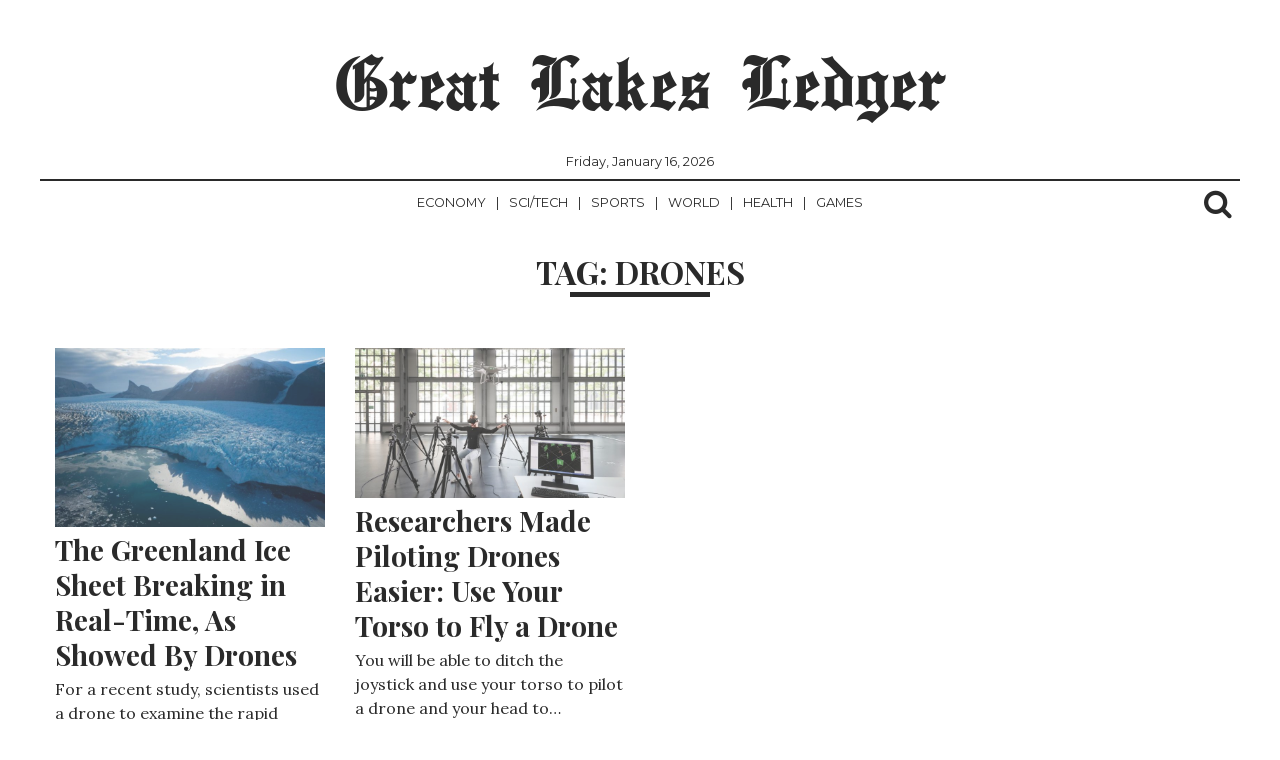

--- FILE ---
content_type: text/html; charset=utf-8
request_url: https://www.google.com/recaptcha/api2/aframe
body_size: 264
content:
<!DOCTYPE HTML><html><head><meta http-equiv="content-type" content="text/html; charset=UTF-8"></head><body><script nonce="yer81L3tXoIuSaszwokQog">/** Anti-fraud and anti-abuse applications only. See google.com/recaptcha */ try{var clients={'sodar':'https://pagead2.googlesyndication.com/pagead/sodar?'};window.addEventListener("message",function(a){try{if(a.source===window.parent){var b=JSON.parse(a.data);var c=clients[b['id']];if(c){var d=document.createElement('img');d.src=c+b['params']+'&rc='+(localStorage.getItem("rc::a")?sessionStorage.getItem("rc::b"):"");window.document.body.appendChild(d);sessionStorage.setItem("rc::e",parseInt(sessionStorage.getItem("rc::e")||0)+1);localStorage.setItem("rc::h",'1768592665885');}}}catch(b){}});window.parent.postMessage("_grecaptcha_ready", "*");}catch(b){}</script></body></html>